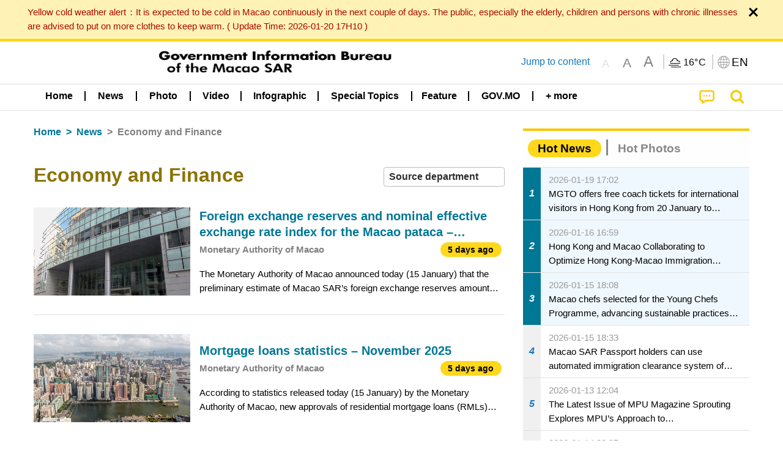

--- FILE ---
content_type: text/javascript
request_url: https://www.gcs.gov.mo/news/wicket/resource/local.gcs.news.ui.component.InfiniteDataView/jquery.waypoints-ver-79E006D0A91515A94802E45CC90466D4.js
body_size: 4201
content:

(function() {
'use strict'
var keyCounter = 0
var allWaypoints = {}

function Waypoint(options) {
if (!options) {
throw new Error('No options passed to Waypoint constructor')
}
if (!options.element) {
throw new Error('No element option passed to Waypoint constructor')
}
if (!options.handler) {
throw new Error('No handler option passed to Waypoint constructor')
}
this.key = 'waypoint-' + keyCounter
this.options = Waypoint.Adapter.extend({}, Waypoint.defaults, options)
this.element = this.options.element
this.adapter = new Waypoint.Adapter(this.element)
this.callback = options.handler
this.axis = this.options.horizontal ? 'horizontal' : 'vertical'
this.enabled = this.options.enabled
this.triggerPoint = null
this.group = Waypoint.Group.findOrCreate({
name: this.options.group,
axis: this.axis
})
this.context = Waypoint.Context.findOrCreateByElement(this.options.context)
if (Waypoint.offsetAliases[this.options.offset]) {
this.options.offset = Waypoint.offsetAliases[this.options.offset]
}
this.group.add(this)
this.context.add(this)
allWaypoints[this.key] = this
keyCounter += 1
}

Waypoint.prototype.queueTrigger = function(direction) {
this.group.queueTrigger(this, direction)
}

Waypoint.prototype.trigger = function(args) {
if (!this.enabled) {
return
}
if (this.callback) {
this.callback.apply(this, args)
}
}


Waypoint.prototype.destroy = function() {
this.context.remove(this)
this.group.remove(this)
delete allWaypoints[this.key]
}


Waypoint.prototype.disable = function() {
this.enabled = false
return this
}


Waypoint.prototype.enable = function() {
this.context.refresh()
this.enabled = true
return this
}


Waypoint.prototype.next = function() {
return this.group.next(this)
}


Waypoint.prototype.previous = function() {
return this.group.previous(this)
}

Waypoint.invokeAll = function(method) {
var allWaypointsArray = []
for (var waypointKey in allWaypoints) {
allWaypointsArray.push(allWaypoints[waypointKey])
}
for (var i = 0, end = allWaypointsArray.length; i < end; i++) {
allWaypointsArray[i][method]()
}
}


Waypoint.destroyAll = function() {
Waypoint.invokeAll('destroy')
}


Waypoint.disableAll = function() {
Waypoint.invokeAll('disable')
}


Waypoint.enableAll = function() {
Waypoint.Context.refreshAll()
for (var waypointKey in allWaypoints) {
allWaypoints[waypointKey].enabled = true
}
return this
}


Waypoint.refreshAll = function() {
Waypoint.Context.refreshAll()
}


Waypoint.viewportHeight = function() {
return window.innerHeight || document.documentElement.clientHeight
}


Waypoint.viewportWidth = function() {
return document.documentElement.clientWidth
}
Waypoint.adapters = []
Waypoint.defaults = {
context: window,
continuous: true,
enabled: true,
group: 'default',
horizontal: false,
offset: 0
}
Waypoint.offsetAliases = {
'bottom-in-view': function() {
return this.context.innerHeight() - this.adapter.outerHeight()
},
'right-in-view': function() {
return this.context.innerWidth() - this.adapter.outerWidth()
}
}
window.Waypoint = Waypoint
}())
;(function() {
'use strict'
function requestAnimationFrameShim(callback) {
window.setTimeout(callback, 1000 / 60)
}
var keyCounter = 0
var contexts = {}
var Waypoint = window.Waypoint
var oldWindowLoad = window.onload

function Context(element) {
this.element = element
this.Adapter = Waypoint.Adapter
this.adapter = new this.Adapter(element)
this.key = 'waypoint-context-' + keyCounter
this.didScroll = false
this.didResize = false
this.oldScroll = {
x: this.adapter.scrollLeft(),
y: this.adapter.scrollTop()
}
this.waypoints = {
vertical: {},
horizontal: {}
}
element.waypointContextKey = this.key
contexts[element.waypointContextKey] = this
keyCounter += 1
if (!Waypoint.windowContext) {
Waypoint.windowContext = true
Waypoint.windowContext = new Context(window)
}
this.createThrottledScrollHandler()
this.createThrottledResizeHandler()
}

Context.prototype.add = function(waypoint) {
var axis = waypoint.options.horizontal ? 'horizontal' : 'vertical'
this.waypoints[axis][waypoint.key] = waypoint
this.refresh()
}

Context.prototype.checkEmpty = function() {
var horizontalEmpty = this.Adapter.isEmptyObject(this.waypoints.horizontal)
var verticalEmpty = this.Adapter.isEmptyObject(this.waypoints.vertical)
var isWindow = this.element == this.element.window
if (horizontalEmpty && verticalEmpty && !isWindow) {
this.adapter.off('.waypoints')
delete contexts[this.key]
}
}

Context.prototype.createThrottledResizeHandler = function() {
var self = this
function resizeHandler() {
self.handleResize()
self.didResize = false
}
this.adapter.on('resize.waypoints', function() {
if (!self.didResize) {
self.didResize = true
Waypoint.requestAnimationFrame(resizeHandler)
}
})
}

Context.prototype.createThrottledScrollHandler = function() {
var self = this
function scrollHandler() {
self.handleScroll()
self.didScroll = false
}
this.adapter.on('scroll.waypoints', function() {
if (!self.didScroll || Waypoint.isTouch) {
self.didScroll = true
Waypoint.requestAnimationFrame(scrollHandler)
}
})
}

Context.prototype.handleResize = function() {
Waypoint.Context.refreshAll()
}

Context.prototype.handleScroll = function() {
var triggeredGroups = {}
var axes = {
horizontal: {
newScroll: this.adapter.scrollLeft(),
oldScroll: this.oldScroll.x,
forward: 'right',
backward: 'left'
},
vertical: {
newScroll: this.adapter.scrollTop(),
oldScroll: this.oldScroll.y,
forward: 'down',
backward: 'up'
}
}
for (var axisKey in axes) {
var axis = axes[axisKey]
var isForward = axis.newScroll > axis.oldScroll
var direction = isForward ? axis.forward : axis.backward
for (var waypointKey in this.waypoints[axisKey]) {
var waypoint = this.waypoints[axisKey][waypointKey]
if (waypoint.triggerPoint === null) {
continue
}
var wasBeforeTriggerPoint = axis.oldScroll < waypoint.triggerPoint
var nowAfterTriggerPoint = axis.newScroll >= waypoint.triggerPoint
var crossedForward = wasBeforeTriggerPoint && nowAfterTriggerPoint
var crossedBackward = !wasBeforeTriggerPoint && !nowAfterTriggerPoint
if (crossedForward || crossedBackward) {
waypoint.queueTrigger(direction)
triggeredGroups[waypoint.group.id] = waypoint.group
}
}
}
for (var groupKey in triggeredGroups) {
triggeredGroups[groupKey].flushTriggers()
}
this.oldScroll = {
x: axes.horizontal.newScroll,
y: axes.vertical.newScroll
}
}

Context.prototype.innerHeight = function() {

if (this.element == this.element.window) {
return Waypoint.viewportHeight()
}

return this.adapter.innerHeight()
}

Context.prototype.remove = function(waypoint) {
delete this.waypoints[waypoint.axis][waypoint.key]
this.checkEmpty()
}

Context.prototype.innerWidth = function() {

if (this.element == this.element.window) {
return Waypoint.viewportWidth()
}

return this.adapter.innerWidth()
}


Context.prototype.destroy = function() {
var allWaypoints = []
for (var axis in this.waypoints) {
for (var waypointKey in this.waypoints[axis]) {
allWaypoints.push(this.waypoints[axis][waypointKey])
}
}
for (var i = 0, end = allWaypoints.length; i < end; i++) {
allWaypoints[i].destroy()
}
}


Context.prototype.refresh = function() {

var isWindow = this.element == this.element.window

var contextOffset = isWindow ? undefined : this.adapter.offset()
var triggeredGroups = {}
var axes
this.handleScroll()
axes = {
horizontal: {
contextOffset: isWindow ? 0 : contextOffset.left,
contextScroll: isWindow ? 0 : this.oldScroll.x,
contextDimension: this.innerWidth(),
oldScroll: this.oldScroll.x,
forward: 'right',
backward: 'left',
offsetProp: 'left'
},
vertical: {
contextOffset: isWindow ? 0 : contextOffset.top,
contextScroll: isWindow ? 0 : this.oldScroll.y,
contextDimension: this.innerHeight(),
oldScroll: this.oldScroll.y,
forward: 'down',
backward: 'up',
offsetProp: 'top'
}
}
for (var axisKey in axes) {
var axis = axes[axisKey]
for (var waypointKey in this.waypoints[axisKey]) {
var waypoint = this.waypoints[axisKey][waypointKey]
var adjustment = waypoint.options.offset
var oldTriggerPoint = waypoint.triggerPoint
var elementOffset = 0
var freshWaypoint = oldTriggerPoint == null
var contextModifier, wasBeforeScroll, nowAfterScroll
var triggeredBackward, triggeredForward
if (waypoint.element !== waypoint.element.window) {
elementOffset = waypoint.adapter.offset()[axis.offsetProp]
}
if (typeof adjustment === 'function') {
adjustment = adjustment.apply(waypoint)
}
else if (typeof adjustment === 'string') {
adjustment = parseFloat(adjustment)
if (waypoint.options.offset.indexOf('%') > - 1) {
adjustment = Math.ceil(axis.contextDimension * adjustment / 100)
}
}
contextModifier = axis.contextScroll - axis.contextOffset
waypoint.triggerPoint = Math.floor(elementOffset + contextModifier - adjustment)
wasBeforeScroll = oldTriggerPoint < axis.oldScroll
nowAfterScroll = waypoint.triggerPoint >= axis.oldScroll
triggeredBackward = wasBeforeScroll && nowAfterScroll
triggeredForward = !wasBeforeScroll && !nowAfterScroll
if (!freshWaypoint && triggeredBackward) {
waypoint.queueTrigger(axis.backward)
triggeredGroups[waypoint.group.id] = waypoint.group
}
else if (!freshWaypoint && triggeredForward) {
waypoint.queueTrigger(axis.forward)
triggeredGroups[waypoint.group.id] = waypoint.group
}
else if (freshWaypoint && axis.oldScroll >= waypoint.triggerPoint) {
waypoint.queueTrigger(axis.forward)
triggeredGroups[waypoint.group.id] = waypoint.group
}
}
}
Waypoint.requestAnimationFrame(function() {
for (var groupKey in triggeredGroups) {
triggeredGroups[groupKey].flushTriggers()
}
})
return this
}

Context.findOrCreateByElement = function(element) {
return Context.findByElement(element) || new Context(element)
}

Context.refreshAll = function() {
for (var contextId in contexts) {
contexts[contextId].refresh()
}
}


Context.findByElement = function(element) {
return contexts[element.waypointContextKey]
}
window.onload = function() {
if (oldWindowLoad) {
oldWindowLoad()
}
Context.refreshAll()
}
Waypoint.requestAnimationFrame = function(callback) {
var requestFn = window.requestAnimationFrame ||
window.mozRequestAnimationFrame ||
window.webkitRequestAnimationFrame ||
requestAnimationFrameShim
requestFn.call(window, callback)
}
Waypoint.Context = Context
}())
;(function() {
'use strict'
function byTriggerPoint(a, b) {
return a.triggerPoint - b.triggerPoint
}
function byReverseTriggerPoint(a, b) {
return b.triggerPoint - a.triggerPoint
}
var groups = {
vertical: {},
horizontal: {}
}
var Waypoint = window.Waypoint

function Group(options) {
this.name = options.name
this.axis = options.axis
this.id = this.name + '-' + this.axis
this.waypoints = []
this.clearTriggerQueues()
groups[this.axis][this.name] = this
}

Group.prototype.add = function(waypoint) {
this.waypoints.push(waypoint)
}

Group.prototype.clearTriggerQueues = function() {
this.triggerQueues = {
up: [],
down: [],
left: [],
right: []
}
}

Group.prototype.flushTriggers = function() {
for (var direction in this.triggerQueues) {
var waypoints = this.triggerQueues[direction]
var reverse = direction === 'up' || direction === 'left'
waypoints.sort(reverse ? byReverseTriggerPoint : byTriggerPoint)
for (var i = 0, end = waypoints.length; i < end; i += 1) {
var waypoint = waypoints[i]
if (waypoint.options.continuous || i === waypoints.length - 1) {
waypoint.trigger([direction])
}
}
}
this.clearTriggerQueues()
}

Group.prototype.next = function(waypoint) {
this.waypoints.sort(byTriggerPoint)
var index = Waypoint.Adapter.inArray(waypoint, this.waypoints)
var isLast = index === this.waypoints.length - 1
return isLast ? null : this.waypoints[index + 1]
}

Group.prototype.previous = function(waypoint) {
this.waypoints.sort(byTriggerPoint)
var index = Waypoint.Adapter.inArray(waypoint, this.waypoints)
return index ? this.waypoints[index - 1] : null
}

Group.prototype.queueTrigger = function(waypoint, direction) {
this.triggerQueues[direction].push(waypoint)
}

Group.prototype.remove = function(waypoint) {
var index = Waypoint.Adapter.inArray(waypoint, this.waypoints)
if (index > -1) {
this.waypoints.splice(index, 1)
}
}


Group.prototype.first = function() {
return this.waypoints[0]
}


Group.prototype.last = function() {
return this.waypoints[this.waypoints.length - 1]
}

Group.findOrCreate = function(options) {
return groups[options.axis][options.name] || new Group(options)
}
Waypoint.Group = Group
}())
;(function() {
'use strict'
var $ = window.jQuery
var Waypoint = window.Waypoint
function JQueryAdapter(element) {
this.$element = $(element)
}
$.each([
'innerHeight',
'innerWidth',
'off',
'offset',
'on',
'outerHeight',
'outerWidth',
'scrollLeft',
'scrollTop'
], function(i, method) {
JQueryAdapter.prototype[method] = function() {
var args = Array.prototype.slice.call(arguments)
return this.$element[method].apply(this.$element, args)
}
})
$.each([
'extend',
'inArray',
'isEmptyObject'
], function(i, method) {
JQueryAdapter[method] = $[method]
})
Waypoint.adapters.push({
name: 'jquery',
Adapter: JQueryAdapter
})
Waypoint.Adapter = JQueryAdapter
}())
;(function() {
'use strict'
var Waypoint = window.Waypoint
function createExtension(framework) {
return function() {
var waypoints = []
var overrides = arguments[0]
if (framework.isFunction(arguments[0])) {
overrides = framework.extend({}, arguments[1])
overrides.handler = arguments[0]
}
this.each(function() {
var options = framework.extend({}, overrides, {
element: this
})
if (typeof options.context === 'string') {
options.context = framework(this).closest(options.context)[0]
}
waypoints.push(new Waypoint(options))
})
return waypoints
}
}
if (window.jQuery) {
window.jQuery.fn.waypoint = createExtension(window.jQuery)
}
if (window.Zepto) {
window.Zepto.fn.waypoint = createExtension(window.Zepto)
}
}())
;